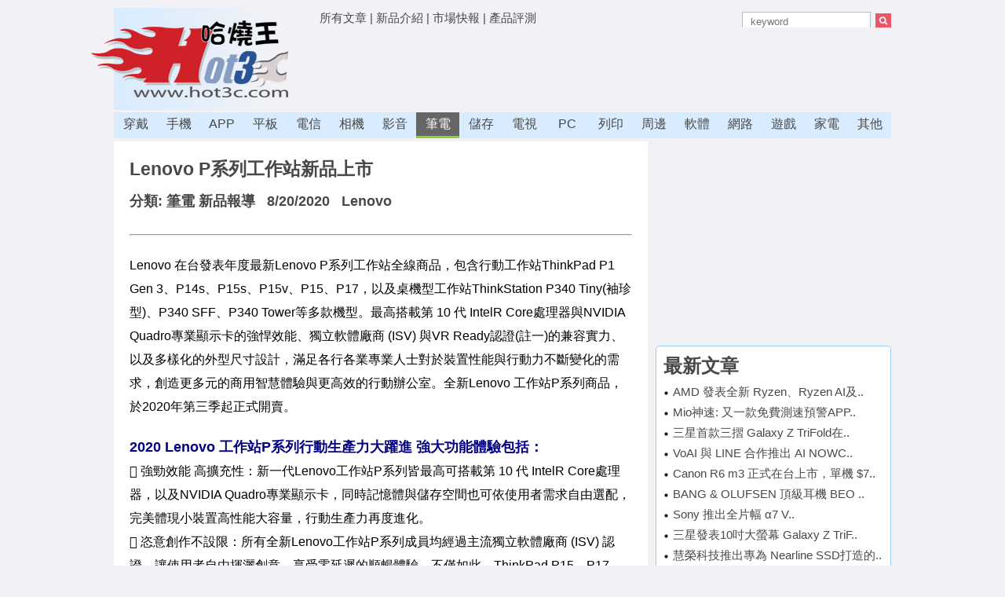

--- FILE ---
content_type: text/html; Charset=utf-8
request_url: https://hot3c.com/read.asp?class=4&id=26005
body_size: 24607
content:


<!DOCTYPE html PUBLIC "-//W3C//DTD XHTML 1.0 Transitional//EN" "http://www.w3.org/TR/xhtml1/DTD/xhtml1-transitional.dtd">
<html xmlns="http://www.w3.org/1999/xhtml">
<head>
<meta http-equiv="Content-Language" content="zh-tw">
<meta http-equiv="Content-Type" content="text/html; charset=utf-8" />
<meta http-equiv="Content-Style-Type" content="text/css" />
<title>Lenovo  P系列工作站新品上市 - [哈燒王 Hot3c]</title>
<meta name="Author" content="哈燒王 Hot3C">
<meta name="Publisher" content="哈燒王 Hot3C">
<meta name="description" content="新一代ThinkPad P1 Gen 3承襲前代結合高度行動力與效能性的特色，僅18.4公釐厚、1.7公斤重的機身，是Lenovo 15吋行動工作站中最輕薄、卻">
<meta name="ROBOTS" content="ALL">
<meta name="viewport" content="width=device-width, initial-scale=1">
<link rel="shortcut icon" href="/hot3c.ico">

<meta property="og:type"  content="website" />
<meta property="og:image" content="http://www.hot3c.com/images/2008/26005-6.jpg">
<meta property="og:url"   content="http://www.hot3c.com/read.asp?class=4&id=26005" />
<meta property="og:title" content="Lenovo  P系列工作站新品上市 - [哈燒王 Hot3c]"/>
<meta property="og:description" content="新一代ThinkPad P1 Gen 3承襲前代結合高度行動力與效能性的特色，僅18.4公釐厚、1.7公斤重的機身，是Lenovo 15吋行動工作站中最輕薄、卻擁有強大效能的裝置" />

<script type="text/javascript" src="jquery-1.9.1.min.js"></script>
<link href="/css/resetall.css" rel="stylesheet" type="text/css" />
<link rel="stylesheet" type="text/css" href="/css/new.css">
<!--[if lt IE 9]>
<link rel="stylesheet" type="text/css" href="/css/desktop.css">
<![endif]-->


<!-- 將這個標記放在標頭中，或放在內文結尾標記前面。 -->
<script src="https://apis.google.com/js/platform.js" async defer>
  {lang: 'zh-TW'}
</script>

<script async type="text/javascript" charset="utf-8" src="//a.breaktime.com.tw/js/au.js?spj=6ZRD418"></script>
<script data-ad-client="ca-pub-2181602371423696" async src="https://pagead2.googlesyndication.com/pagead/js/adsbygoogle.js"></script>
</head>

<body class="backgroud">

<script>
  window.fbAsyncInit = function() {
    FB.init({
      appId      : '1238789559480591',
      xfbml      : true,
      version    : 'v2.5'
    });
  };

  (function(d, s, id){
     var js, fjs = d.getElementsByTagName(s)[0];
     if (d.getElementById(id)) {return;}
     js = d.createElement(s); js.id = id;
     js.src = "//connect.facebook.net/en_US/sdk.js";
     fjs.parentNode.insertBefore(js, fjs);
   }(document, 'script', 'facebook-jssdk'));
</script>

<div class="mywrapper"> <!-- tophead 開始 -->

  <div class="tophead"> 
    <div class="logo"><a href="/default.asp"><img src="/imgs/new-logo2.gif" alt="Hot3c Logo" border="0" /></a></div>
    <div class="top_ad" id="top_ad">	
	<a href='default.asp?a=1'>所有文章</a> | 
	<a href='default.asp?c=1'>新品介紹</a> | 
	<a href='default.asp?c=0'>市場快報</a> | 
	<a href='default.asp?type=3'>產品評測</a>

  <span style="float: right">
  <form action="default.asp" method="get" name="fm0" id="fm0">
    <p class="textad_0">
    <input name="keyword" id="keyword" type="text" class="searchbox" placeholder="keyword" value=""/>
      <input name="search" id="search" type="image" src="imgs/search.jpg" class="searchimg" align="absmiddle" onclick="document.getElementById('fm0').submit();">
    </p>
    <div hidden>
    <p class="textad_1"><a href="/default.asp?col=24837">CES 2018 消費電子展新品大觀</font></p>
    <p class="textad_2"><a href="/default.asp?col=23732">MWC 2016 新機特賞</a></font></p>
    <p class="textad_3"><a href="/default.asp?col=23667">2016台北國際電玩展登場</a></font></p>
    </div>
  </form>
  </span>

	</div>
  <div class="top_ad_banner">
	<script>
	if($(window).width()>640) {	document.write("<script type='text/javascript' src='newinc-ad-home-google72890.js'><\/script>"); } 
	</script>
	</div>
  </div>
  <div class="nav" id="nav">
    <ul>
	
      <li><a href='/default.asp?class=21'>穿戴</a></li>
	
      <li><a href='/default.asp?class=1'>手機</a></li>
	
      <li><a href='/default.asp?class=20'>APP</a></li>
	
      <li><a href='/default.asp?class=18'>平板</a></li>
	
      <li><a href='/default.asp?class=14'>電信</a></li>
	
      <li><a href='/default.asp?class=2'>相機</a></li>
	
      <li><a href='/default.asp?class=3'>影音</a></li>
	
      <li><a href='/default.asp?class=4'class='select'>筆電</a></li>
	
      <li><a href='/default.asp?class=6'>儲存</a></li>
	
      <li><a href='/default.asp?class=9'>電視</a></li>
	
      <li><a href='/default.asp?class=5'>PC</a></li>
	
      <li><a href='/default.asp?class=10'>列印</a></li>
	
      <li><a href='/default.asp?class=11'>周邊</a></li>
	
      <li><a href='/default.asp?class=12'>軟體</a></li>
	
      <li><a href='/default.asp?class=13'>網路</a></li>
	
      <li><a href='/default.asp?class=15'>遊戲</a></li>
	
      <li><a href='/default.asp?class=16'>家電</a></li>
	
      <li><a href='/default.asp?class=0'>其他</a></li>
	
    </ul>
  </div>

</div> <!-- tophead 結束 --><div id="mobileheader0">
<div class='mobileheader' id='mobileheader'>
<h2 style="line-height: 150%;">
<a href="javascript:void(0)" onclick = "$('html, body').scrollTop(0);document.getElementById('menubox').style.display='block';document.getElementById('menuboxfade').style.display='block'">
<img src="imgs/menu.png" style="float: left"></a>
<a href="/">哈燒王 Hot3C</a>
<a href="javascript:void(0)" onclick = "$('html, body').scrollTop(0);document.getElementById('searchbox').style.display='block';document.getElementById('searchboxfade').style.display='block'">
<img src="imgs/search.png" style="float: right"></a>
</h2>
</div>

<div id="menubox" class="menu_box">
    <div>
    <div style="float:left">
	
      <div class="hh3" style="text-align:center; margin-top: 2px;"><a href='/default.asp?class=21'>穿戴</a></div>
	
      <div class="hh3" style="text-align:center; margin-top: 2px;"><a href='/default.asp?class=1'>手機</a></div>
	
      <div class="hh3" style="text-align:center; margin-top: 2px;"><a href='/default.asp?class=20'>APP</a></div>
	
      <div class="hh3" style="text-align:center; margin-top: 2px;"><a href='/default.asp?class=18'>平板</a></div>
	
      <div class="hh3" style="text-align:center; margin-top: 2px;"><a href='/default.asp?class=14'>電信</a></div>
	
      <div class="hh3" style="text-align:center; margin-top: 2px;"><a href='/default.asp?class=2'>相機</a></div>
	
      <div class="hh3" style="text-align:center; margin-top: 2px;"><a href='/default.asp?class=3'>影音</a></div>
	
      <div class="hh3" style="text-align:center; margin-top: 2px;"><a href='/default.asp?class=4'>筆電</a></div>
	
      <div class="hh3" style="text-align:center; margin-top: 2px;"><a href='/default.asp?class=6'>儲存</a></div>
	
	</div>
    <div style="float:right">
	
      <div class="hh3" style="text-align:center; margin-top: 2px;"><a href='/default.asp?class=9'>電視</a></div>
	
      <div class="hh3" style="text-align:center; margin-top: 2px;"><a href='/default.asp?class=5'>PC</a></div>
	
      <div class="hh3" style="text-align:center; margin-top: 2px;"><a href='/default.asp?class=10'>列印</a></div>
	
      <div class="hh3" style="text-align:center; margin-top: 2px;"><a href='/default.asp?class=11'>周邊</a></div>
	
      <div class="hh3" style="text-align:center; margin-top: 2px;"><a href='/default.asp?class=12'>軟體</a></div>
	
      <div class="hh3" style="text-align:center; margin-top: 2px;"><a href='/default.asp?class=13'>網路</a></div>
	
      <div class="hh3" style="text-align:center; margin-top: 2px;"><a href='/default.asp?class=15'>遊戲</a></div>
	
      <div class="hh3" style="text-align:center; margin-top: 2px;"><a href='/default.asp?class=16'>家電</a></div>
	
      <div class="hh3" style="text-align:center; margin-top: 2px;"><a href='/default.asp?class=0'>其他</a></div>
	
	</div>
	</div>

	<div class="clearboth"></div>

	<div style="margin-top: 20px">
      <div style="float:left"><div class="hh3" style="text-align:center; margin-top: 2px;"><a href='/default.asp?c=1'>所有新品</a></div></div>
      <div style="float:right"><div class="hh3" style="text-align:center; margin-top: 2px;"><a href='/default.asp?c=0'>市場快報</a></div></div>
	</div>

	<div class="clearboth"></div>

	<div style="margin-top: 20px">
      <div class="hh3" style="text-align:center; margin-top: 2px;"><a href='/default.asp'>[到首頁]</a></div>
	</div>

  <div class="clearboth"></div>

  <div style="text-align:center; margin-top: 20px">
  <input type="button" value="關閉視窗" onclick="document.getElementById('menubox').style.display='none';document.getElementById('menuboxfade').style.display='none'" class="myButton">
  </div>
</div>
<div id="menuboxfade" class="black_overlay"></div>


<div id="searchbox" class="search_box">
  <p style="text-align:center; margin-top: 10px">
  <form action="default.asp" method="get" name="fm0" id="fm0">
    <input name="keyword" id="keyword" type="text" class="searchbox" placeholder="keyword" value=""/>
    <input name="search" id="search" type="image" src="imgs/search.jpg" class="searchimg" align="absmiddle" onclick="document.getElementById('fm0').submit();" height="30">
  </form>
  </p>
  <p style="text-align:center; margin-top: 10px">
  <input type="button" value="QUIT" onclick="document.getElementById('searchbox').style.display='none';document.getElementById('searchboxfade').style.display='none'" class="myButton">
  </p>


</div>
<div id="searchboxfade" class="black_overlay"></div>
</div>

<!--[if lte IE 8]>
<script>
$("#mobileheader0").hide();
</script>
<![endif]-->



<div class="mywrapper">

 <div class="main"> 

  <div class="content"> <!-- 右欄開始 -->


	<div class="articlebody">


	  <h2>Lenovo  P系列工作站新品上市
	  </h2>

	  <h4>
      分類: <a href="/default.asp?class=4"><u>筆電</u></a>
      <a href='/default.asp?c=1&class=4'>新品報導</a>

      &nbsp;&nbsp;8/20/2020
      &nbsp;<span id="theauthor">
      
        <a href="default.asp?class=4&keyword=Lenovo">Lenovo</a>
      

	  <div class="fb-like" data-href="http://www.hot3c.com/read.asp?class=4&amp;id=26005" data-layout="button" data-action="like" data-show-faces="true" data-share="true"></div>

	  <!-- 在您要顯示「+1 按鈕」的位置放上這個標記。 -->
	  <div class="g-plusone" data-size="small" data-annotation="inline" data-width="120"></div>

   	   

      <a target=_blank href='https://www.youtube.com/channel/UCCEsMH4kL20DfiVtAwGajkQ'><span style='float: right; font-size: 14px; color: #ccc'></span></a><br>

	  </h4>



  <hr>

  <div class="mobileadhome1" style="margin-top: 10px">
	<script>
	if($(window).width()<=640) { document.write("<script type='text/javascript' src='newinc-ad-inner-google336280.js'><\/script>"); } 
	</script>
  </div>

  <div id="thecontent"><p>Lenovo 在台發表年度最新Lenovo  P系列工作站全線商品，包含行動工作站ThinkPad P1 Gen 3、P14s、P15s、P15v、P15、P17，以及桌機型工作站ThinkStation P340 Tiny(袖珍型)、P340 SFF、P340 Tower等多款機型。最高搭載第 10 代 IntelR Core處理器與NVIDIA Quadro專業顯示卡的強悍效能、獨立軟體廠商 (ISV) 與VR Ready認證(註一)的兼容實力、以及多樣化的外型尺寸設計，滿足各行各業專業人士對於裝置性能與行動力不斷變化的需求，創造更多元的商用智慧體驗與更高效的行動辦公室。全新Lenovo 工作站P系列商品，於2020年第三季起正式開賣。</p><p><b>2020 Lenovo 工作站P系列行動生產力大躍進 強大功能體驗包括：</b><br>	強勁效能 高擴充性：新一代Lenovo工作站P系列皆最高可搭載第 10 代 IntelR Core處理器，以及NVIDIA Quadro專業顯示卡，同時記憶體與儲存空間也可依使用者需求自由選配，完美體現小裝置高性能大容量，行動生產力再度進化。<br>	恣意創作不設限：所有全新Lenovo工作站P系列成員均經過主流獨立軟體廠商 (ISV) 認證，讓使用者自由揮灑創意，享受零延遲的順暢體驗。不僅如此，ThinkPad P15、P17、以及ThinkStation P340 Tower更擁有VR Ready認證，兼容處理VR與AR內容的卓越能力，帶領專業圖像創作人士打破現有框架，創意無限延伸。<br>	視覺與聽覺的絕佳饗宴：行動工作站ThinkPad P系列可選配擁有 Dolby Vision技術加持的4K UHD螢幕(註一)，搭配100% Adobe RGB(註一)和X-Rite Pantone 校色(註一)等認證，呈現精準鮮明的視覺效果。不僅如此，Dolby Audio 喇叭註一更提供震撼的聽覺享受。<br>	企業等級資安防護：Lenovo獨家ThinkShield安全解決方案，從裡到外完善保護數位資產安全，而選配的 Privacy Guard防窺螢幕技術，更可阻擋身後不懷好意的眼神，全方位保障使用者的每個創意想法與企業機密。<br><div align=center><img style='max-width:100%;' src=/images/2008/26005-2.jpg></div></p><p><br><b>ThinkPad P14s及 P15s – 行動自如的強大威力</b><br>ThinkPad P14s和P15s以輕巧便攜為設計概念，匯集多種智慧創新，P14s更是Lenovo旗下最輕薄的行動工作站，厚度僅 17.9 mm，重量僅 1.47 公斤。具備卓越的電池續航力，以及最高可達 48GB 記憶體和 2TB 儲存裝置，讓使用者可輕鬆將大量資料帶上身，且整日在外不斷電。此外，更為講究視覺音效的圖像處理人士，提供最高選配亮度500尼特的4K UHD螢幕，搭配100% Adobe RGB、Dolby Vision和 X-Rite Pantone 技術，以及Dolby Audio加持的喇叭，成就無與倫比的影像細節與清晰悅耳的音質。<br><div align=center><img style='max-width:100%;' src=/images/2008/26005-3.jpg></div></p><p><br><b>ThinkPad P15、P15v及P17 – 為卓越而生 驅動無限潛能</b><br>承接了ThinkPad P53與P73的精髓，ThinkPad P15和P17全面升級重新出發。散熱系統設計再進化，不僅空氣流量增加13%，散熱器也增大30%，即使在效能模式也能確保裝置高效運作不過熱。同時，加入全新的模組化設計，支援更多處理器與顯示卡的組合，讓不同的專業人士可根據自身需求，量身訂製不同的規格配置。ThinkPad P15v不僅體積較輕薄、價格較親民之外，最高仍可搭載第 10 代 IntelR Core處理器、NVIDIA Quadro專業顯示卡、64GB記憶體、4TB儲存空間、與亮度600nits 4K UHD Dolby Vision螢幕，為使用者提供更多元的15吋行動工作站選擇。<br><div align=center><img style='max-width:100%;' src=/images/2008/26005-1.jpg></div></p><p><br><b>ThinkPad P1 Gen 3 – 外型纖薄功能滿載的頂級體驗</b><br>新一代ThinkPad P1 Gen 3承襲前代結合高度行動力與效能性的特色，僅18.4公釐厚、1.7公斤重的機身，是Lenovo 15吋行動工作站中最輕薄、卻擁有強大效能的裝置。最高可搭載第 10 代 IntelR處理器與NVIDIA Quadro顯示卡，與64GB記憶體、4TB 的儲存空間，讓工作所需的應用程式與影像運算流暢不卡頓，讀取再大的檔案也毫無問題。首度支援可選配的獨立LTE連線功能，工作地點再也不受拘束，行動生產力更甚以往。顯示器最高可選購4K OLED觸控式螢幕，絢麗的視覺饗宴搭上經典的碳纖維及鎂合金外殼，使P1 Gen 3成為兼具強悍效能與亮麗外型的完美選擇。<br><div align=center><img style='max-width:100%;' src=/images/2008/26005-5.jpg></div></p><p><br><b>ThinkStation P340桌機型工作站系列 – 從價格、尺寸到效能 全面滿足專業工作者需求</b><br>ThinkStation P340系列將桌上型電腦的實惠價格、多樣化的尺寸、與工作站級別的強勁性能融合為一，為各行各業的專業人士帶來更多元的配置選擇。體積僅1公升的P340 Tiny(袖珍型)具有高達4TB的儲存空間，並支援多達六個獨立顯示器，即使在狹小的空間也能高效率的完成工作。P340 Tower不僅支援VR開發創作，同時與P340 SFF皆最高支援12TB儲存容量，優異的Flex彈性模組化設計提供即時性的建模(註一)，使記憶體與硬碟相得益彰，從而為使用者提升運算速度以及開啟豐富大量的影音檔案。<br></p></div>
  <hr>

  <div class="mobileadhome1">
	<script>
	if($(window).width()<=640) { document.write("<script type='text/javascript' src='newinc-ad-m-300250-1.js'><\/script>"); } 
	</script>
  </div>


  <div class="readbottomad">
  

    <div class="readbottomadl">
	<script>
	if($(window).width()>640) { document.write("<script type='text/javascript' src='newinc-ad-inner-google300250-2.js'><\/script>"); } 
	</script>
    </div>
  
  



  <div class="clearboth"></div>

  <div class="relativeblock">
  <h3>相關文章:</h3>
  <h6>⊙ <a href='read.asp?class=4&id=26833'>Lenovo全新ThinkPad AI加持智聯商務</a>&nbsp; [5/28/2025]</h6><h6>⊙ <a href='read.asp?class=4&id=26716'>Lenovo 展出 Micro-LED透明螢幕概念筆電</a>&nbsp; [2/26/2024]</h6><h6>⊙ <a href='read.asp?class=4&id=26593'>Lenovo 推出全球首款雙 13.3吋OLED螢幕筆電</a>&nbsp; [7/21/2023]</h6><h6>⊙ <a href='read.asp?class=4&id=26568'>Lenovo推出全新 ThinkStation P3, ThinkPad P 工作站</a>&nbsp; [6/8/2023]</h6><h6>⊙ <a href='read.asp?class=4&id=26532'>Lenovo推出新一代Legion和全新LOQ電競筆電</a>&nbsp; [5/5/2023]</h6><h6>⊙ <a href='https://zentea.tw/article.php?id=1'>[「擇法善思林之蘭室藏津」的緣起]</h6><h6>⊙ <a href='https://news.ltn.com.tw/news/politics/breakingnews/5322639' target=_blank>表揚花蓮光復鄉「剷子超人」 卓榮泰：把精神留下來</a></h6><h6>⊙ <a href='https://news.ltn.com.tw/news/politics/breakingnews/5322565' target=_blank>本週與劉和然見面協調？ 李四川：還沒接到通知</a></h6><h6>⊙ <a href='https://news.ltn.com.tw/news/society/breakingnews/5322736' target=_blank>內神通外鬼！移民署宜蘭專勤隊詐領檢舉獎金 分隊長等6人起訴</a></h6><h6>⊙ <a href='https://sports.ltn.com.tw/news/breakingnews/5322573' target=_blank>中職》小龍女「Thank you」5人 另有成員轉任其他職務</a></h6><h6>⊙ <a href='https://health.ltn.com.tw/article/breakingnews/5322619' target=_blank>不用再跑外縣市 雲林9鄉眼科、皮膚科線上會診</a></h6><h6>⊙ <a href='https://news.ltn.com.tw/news/life/breakingnews/5322676' target=_blank>嘉義市春節初一至初四停收垃圾 白天夜間7處定點收運</a></h6><h6>⊙ <a href='https://news.ltn.com.tw/news/life/breakingnews/5322571' target=_blank>全國最大橋藝盛會苗栗開打 三平台同步直播</a></h6><h6>⊙ <a href='https://news.ltn.com.tw/news/life/breakingnews/5322387' target=_blank>88條國道客運春節6折優惠 武陵農場2/13起規劃5地巴士接駁</a></h6><h6>⊙ <a href='https://news.ltn.com.tw/news/life/breakingnews/5322921' target=_blank>解決天文暴潮、遇雨易淹 屏東新園鹽埔漁港周邊2抽水站上線</a></h6><h6>⊙ <a href='https://ec.ltn.com.tw/article/breakingnews/5322748' target=_blank>日圓飆升帶動亞幣齊揚 新台幣尾盤升幅收斂、收31.508元</a></h6><h6>⊙ <a href='https://sports.ltn.com.tw/news/breakingnews/5322415' target=_blank>TPBL》新北國王補強洋將 「籃球詩人」喬丹重返台灣</a></h6><h6>⊙ <a href='https://ent.ltn.com.tw/news/breakingnews/5322601' target=_blank>（獨家）被味全龍Thank You！小珍奶昨收通知 不捨認「心裡有數」</a></h6><h6>⊙ <a href='https://news.ltn.com.tw/news/society/breakingnews/5322695' target=_blank>竹市警局新人新氣象 主秘、3名分局長新官上任</a></h6><h6>⊙ <a href='https://news.ltn.com.tw/news/society/breakingnews/5322645' target=_blank>台商吸收政院前公共關係科長胡鵬年當共諜  2人羈押禁見</a></h6><h6>⊙ <a href='https://sports.ltn.com.tw/news/breakingnews/5322674' target=_blank>中職》獅隊確定簽新洋投「銳力獅」 飛力獅持續洽談中</a></h6><h6>⊙ <a href='https://zentea.tw/'>[擇法善思林之蘭室藏津]</h6>
  </div>

</div>


	</div>  <!-- end ariclebody -->


  </div> <!-- end content -->


    <div class="rightcol"> <!-- 右欄開始 -->


    <div class="adbanner300250top">
	<script>
	if($(window).width()>640) { document.write("<script type='text/javascript' src='newinc-ad-home-google300250-1.js'><\/script>"); } 
	</script>
	</div>

    

    <div class="hotblock300">
    

<h3>最新文章</h3>

<div class='hotitems'><a href='read.asp?class=5&id=26893'>AMD 發表全新 Ryzen、Ryzen AI及..</a></div><div class='hotitems'><a href='read.asp?class=20&id=26891'>Mio神速: 又一款免費測速預警APP..</a></div><div class='hotitems'><a href='read.asp?class=1&id=26892'>三星首款三摺 Galaxy Z TriFold在..</a></div><div class='hotitems'><a href='read.asp?class=3&id=26889'>VoAI 與 LINE 合作推出 AI NOWC..</a></div><div class='hotitems'><a href='read.asp?class=2&id=26890'>Canon R6 m3 正式在台上市，單機 $7..</a></div><div class='hotitems'><a href='read.asp?class=3&id=26887'>BANG & OLUFSEN 頂級耳機 BEO ..</a></div><div class='hotitems'><a href='read.asp?class=3&id=26888'>Sony 推出全片幅 α7 V..</a></div><div class='hotitems'><a href='read.asp?class=1&id=26886'>三星發表10吋大螢幕 Galaxy Z TriF..</a></div><div class='hotitems'><a href='read.asp?class=6&id=26885'>慧榮科技推出專為 Nearline SSD打造的..</a></div><div class='hotitems'><a href='read.asp?class=18&id=26884'>三星發表 沉浸大螢幕平板 Galaxy Tab ..</a></div>
	</div>

    <div class="hotblock300">
    <h3>熱門文章</h3>

<div class='hotitems'><img src='/imgs/testreport.gif' align=absmiddle> <a href='read.asp?class=6&id=25480'>兩款 Seagate IronWolf 14TB...</a></div><div class='hotitems'><img src='/imgs/testreport.gif' align=absmiddle> <a href='read.asp?class=1&id=25289'>2018, 2017 各款 iPhone 規格大...</a></div><div class='hotitems'><img src='/imgs/testreport.gif' align=absmiddle> <a href='read.asp?class=11&id=25287'>採購指南: DJI Mavic 2 Zoom/P...</a></div>
	</div>

	

  </div> <!-- 右欄結束 -->



 </div>

<div class="clearboth"></div>
<hr>
<div class="copyright">
<p><a href="service.asp">[與我們聯絡: 會員問題、行銷、廣告、業配、授權、產品送測、其他...]</a></p>
<p>Copyright © 2022 Hot3c.com 保留一切權利</p>
</div>

<!-- Global site tag (gtag.js) - Google Analytics -->
<script async src="https://www.googletagmanager.com/gtag/js?id=UA-57014577-1"></script>
<script>
  window.dataLayer = window.dataLayer || [];
  function gtag(){dataLayer.push(arguments);}
  gtag('js', new Date());

  gtag('config', 'UA-57014577-1');
</script>

<script>
/*
  (function(i,s,o,g,r,a,m){i['GoogleAnalyticsObject']=r;i[r]=i[r]||function(){
  (i[r].q=i[r].q||[]).push(arguments)},i[r].l=1*new Date();a=s.createElement(o),
  m=s.getElementsByTagName(o)[0];a.async=1;a.src=g;m.parentNode.insertBefore(a,m)
  })(window,document,'script','//www.google-analytics.com/analytics.js','ga');

  ga('create', 'UA-57014577-1', 'auto');
  ga('require', 'displayfeatures');
  ga('send', 'pageview');
*/  
</script>


</div>


<SCRIPT LANGUAGE="JavaScript">
<!--
function print()
{
var pp=window.open('','','');
pp.document.write('<!DOCTYPE HTML PUBLIC "-//W3C//DTD HTML 4.01//EN" "http://www.w3.org/TR/html4/strict.dtd"><HTML><head></head><BODY>'); 
pp.document.write("<p>[哈燒王 Hot3c] 原文網址: " + "<a href='http://www.hot3c.com/read.asp?class=4&id=26005'>http://www.hot3c.com/read.asp?class=4&id=26005</a>"  + "</p>"); 
pp.document.write("<p>" + document.getElementById('thetitle').innerHTML + "&nbsp;&nbsp;by&nbsp;" + document.getElementById('theauthor').innerHTML + "&nbsp;" + document.getElementById('thedate').innerHTML + "</p>"); 
pp.document.write("<p>" + document.getElementById('thecontent').innerHTML + "</p>"); 
pp.document.write("<hr><p align=center>本站內容屬 hot3c.com 或著作人版權所有。所有內容均受著作權法與相關法律保護。</p>");
pp.document.close("</BODY></HTML>");
}
// -->
</SCRIPT>





<style>
   b { font-size:  1.1em; color: navy }
</style>   

</body>
</html>

--- FILE ---
content_type: text/html; charset=utf-8
request_url: https://accounts.google.com/o/oauth2/postmessageRelay?parent=https%3A%2F%2Fhot3c.com&jsh=m%3B%2F_%2Fscs%2Fabc-static%2F_%2Fjs%2Fk%3Dgapi.lb.en.2kN9-TZiXrM.O%2Fd%3D1%2Frs%3DAHpOoo_B4hu0FeWRuWHfxnZ3V0WubwN7Qw%2Fm%3D__features__
body_size: 162
content:
<!DOCTYPE html><html><head><title></title><meta http-equiv="content-type" content="text/html; charset=utf-8"><meta http-equiv="X-UA-Compatible" content="IE=edge"><meta name="viewport" content="width=device-width, initial-scale=1, minimum-scale=1, maximum-scale=1, user-scalable=0"><script src='https://ssl.gstatic.com/accounts/o/2580342461-postmessagerelay.js' nonce="Bo9X18frcEtWXX3M74u6gQ"></script></head><body><script type="text/javascript" src="https://apis.google.com/js/rpc:shindig_random.js?onload=init" nonce="Bo9X18frcEtWXX3M74u6gQ"></script></body></html>

--- FILE ---
content_type: text/html; charset=utf-8
request_url: https://www.google.com/recaptcha/api2/aframe
body_size: 266
content:
<!DOCTYPE HTML><html><head><meta http-equiv="content-type" content="text/html; charset=UTF-8"></head><body><script nonce="gu3mlnym2W0mOFjYpwgpLg">/** Anti-fraud and anti-abuse applications only. See google.com/recaptcha */ try{var clients={'sodar':'https://pagead2.googlesyndication.com/pagead/sodar?'};window.addEventListener("message",function(a){try{if(a.source===window.parent){var b=JSON.parse(a.data);var c=clients[b['id']];if(c){var d=document.createElement('img');d.src=c+b['params']+'&rc='+(localStorage.getItem("rc::a")?sessionStorage.getItem("rc::b"):"");window.document.body.appendChild(d);sessionStorage.setItem("rc::e",parseInt(sessionStorage.getItem("rc::e")||0)+1);localStorage.setItem("rc::h",'1769456929271');}}}catch(b){}});window.parent.postMessage("_grecaptcha_ready", "*");}catch(b){}</script></body></html>

--- FILE ---
content_type: text/css
request_url: https://hot3c.com/css/resetall.css
body_size: 871
content:
@charset "utf-8";

html, body, div, span, applet, object, iframe,
h1, h2, h3, h4, h5, h6, p, blockquote, pre,
a, abbr, acronym, address, big, cite, code,
del, dfn, em, font, img, ins, kbd, q, s, samp,
small, strike, strong, sub, sup, tt, var,
b, u, i, center,
dl, dt, dd, ol, ul, li,
fieldset, form, label, legend,
table, caption, tbody, tfoot, thead, tr, th, td {
    margin: 0;
    padding: 0;
    border: 0;
    outline: 0;
    font-size: 100%;
/*  vertical-align: baseline;*/
    background: transparent;
}

a{
    outline: none; /* for Firefox Google Chrome  */
    behavior:expression(this.onFocus=this.blur()); /* for IE */
      }
p {
	color: #858484;
	line-height: 22px;
}


body {
    line-height: 1;
}
ol, ul {
    list-style: none;
}
blockquote, q {
    quotes: none;
}
blockquote:before, blockquote:after,
q:before, q:after {
    content: '';
    content: none;
}

:focus {
    outline: 0;
}

ins {
    text-decoration: none;
}
del {
    text-decoration: line-through;
}

table {
    border-collapse: collapse;
    border-spacing: 0;
}


--- FILE ---
content_type: application/javascript
request_url: https://hot3c.com/newinc-ad-home-google72890.js
body_size: 295
content:
document.write("<script async src=\"\/\/pagead2.googlesyndication.com\/pagead\/js\/adsbygoogle.js\"><\/script>");
document.write("<!-- 728x90-home -->");
document.write("<ins class=\"adsbygoogle\"");
document.write("     style=\"display:inline-block;width:728px;height:90px\"");
document.write("     data-ad-client=\"ca-pub-2181602371423696\"");
document.write("     data-ad-slot=\"2067683419\"><\/ins>");
document.write("<script>");
document.write("(adsbygoogle = window.adsbygoogle || []).push({});");
document.write("<\/script>");
